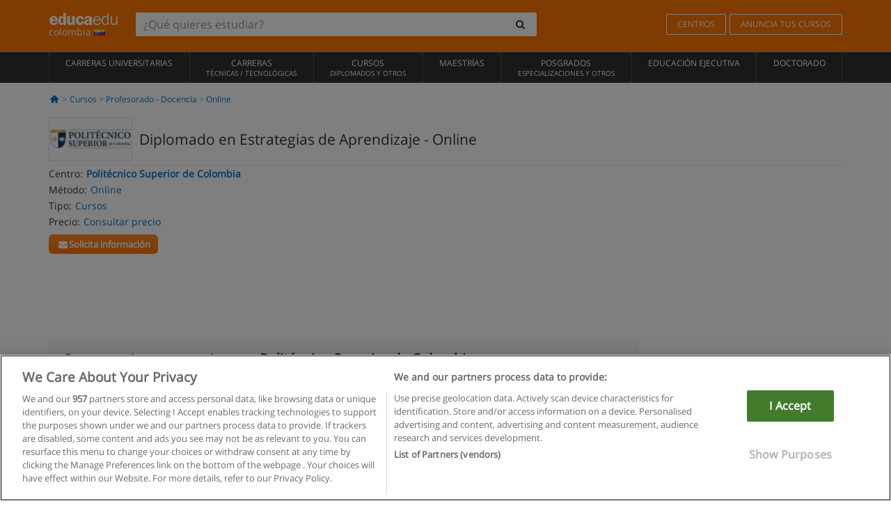

--- FILE ---
content_type: application/javascript
request_url: https://static1.educaedu-colombia.com/build/assets/js/repository/ValidationTelephone_es-co.js
body_size: -6
content:
function _isValidTelephoneInCountry(e){var r=jQuery("#provincia").find(":selected").val();if(external_state_id==r)return!0;var n=telephonechecker.check(e);try{var t=n.valid}catch(e){return!1}return t}